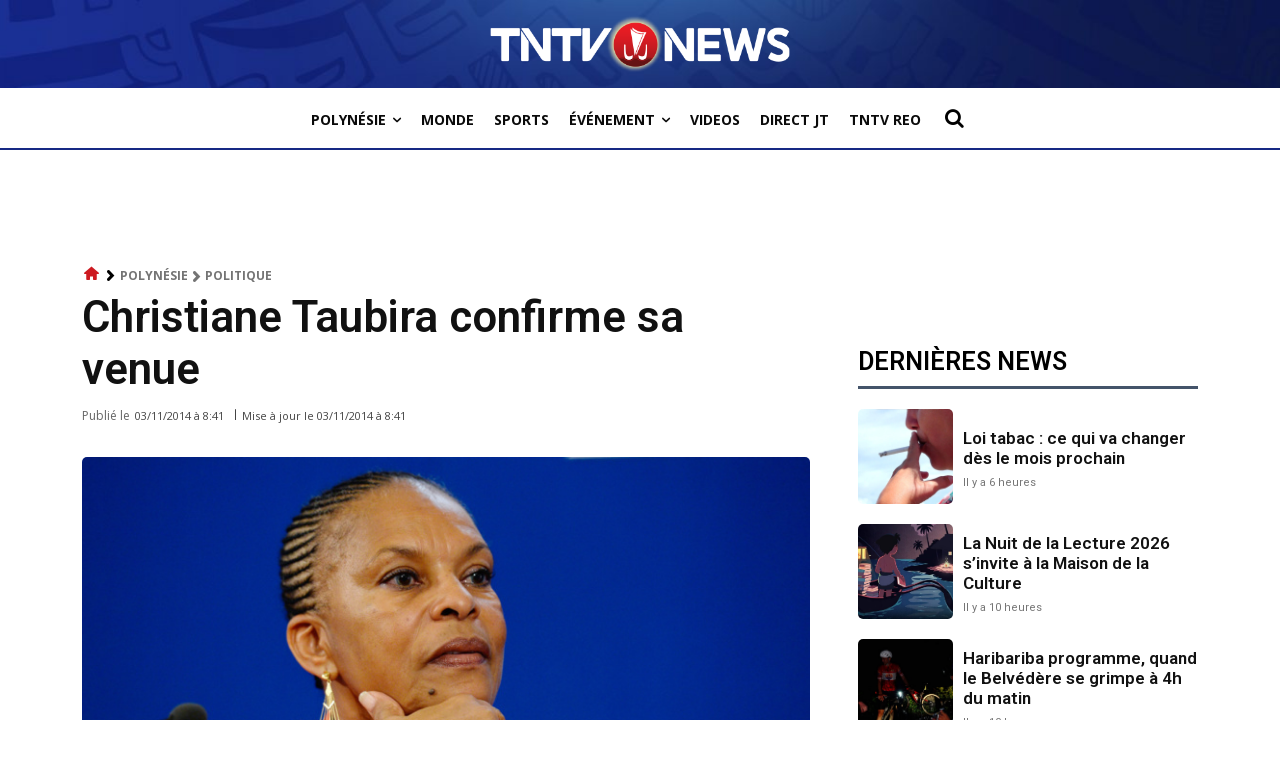

--- FILE ---
content_type: text/html; charset=utf-8
request_url: https://www.google.com/recaptcha/api2/aframe
body_size: 223
content:
<!DOCTYPE HTML><html><head><meta http-equiv="content-type" content="text/html; charset=UTF-8"></head><body><script nonce="2jiDuT0loQxR_cJt8k2I1w">/** Anti-fraud and anti-abuse applications only. See google.com/recaptcha */ try{var clients={'sodar':'https://pagead2.googlesyndication.com/pagead/sodar?'};window.addEventListener("message",function(a){try{if(a.source===window.parent){var b=JSON.parse(a.data);var c=clients[b['id']];if(c){var d=document.createElement('img');d.src=c+b['params']+'&rc='+(localStorage.getItem("rc::a")?sessionStorage.getItem("rc::b"):"");window.document.body.appendChild(d);sessionStorage.setItem("rc::e",parseInt(sessionStorage.getItem("rc::e")||0)+1);localStorage.setItem("rc::h",'1768646552926');}}}catch(b){}});window.parent.postMessage("_grecaptcha_ready", "*");}catch(b){}</script></body></html>

--- FILE ---
content_type: application/javascript; charset=utf-8
request_url: https://fundingchoicesmessages.google.com/f/AGSKWxWr-p4wc0UCS1DgGvqlG1ivvBQZVnQaieHhad_FTCMTIHIINK8C31S0tj227ymgHvuSgrNobM4twb1C9h8RfR0SGjDwZrR9U-l_LpmLhEL-EcmOpX_nhPaNGP9rySuBaNo58aXPINjjo3uAWRhdrQnctx2fFcKdhbwp7HMCvSiJ_7Q9qoa4lQSQbQnQ/_/ad/top1..club/ads./js_ad_utf8.image,script,stylesheet,subdocument,third-party,xmlhttprequest,domain=salefiles.com/adevent.
body_size: -1293
content:
window['be7f5e04-6d89-4b89-a6b5-d7ab9cff31f5'] = true;